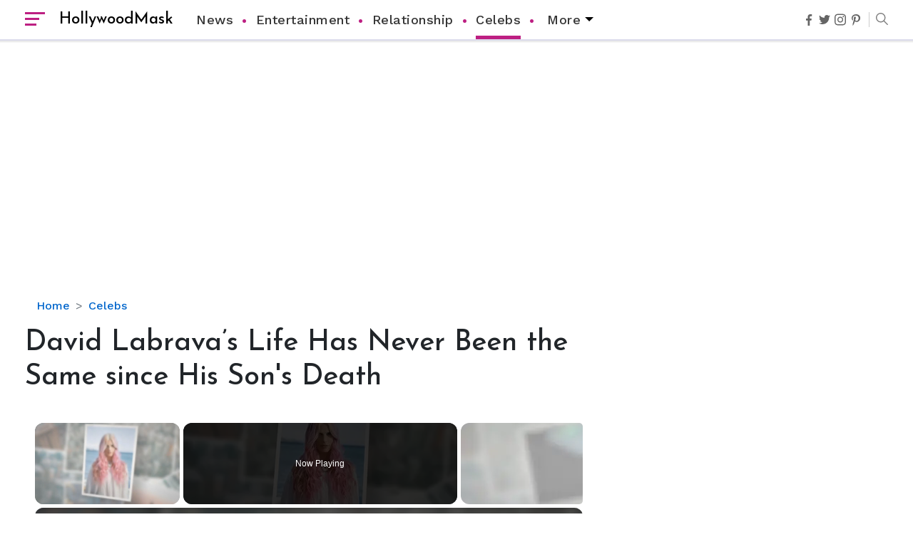

--- FILE ---
content_type: text/html; charset=utf-8
request_url: https://www.google.com/recaptcha/api2/aframe
body_size: 266
content:
<!DOCTYPE HTML><html><head><meta http-equiv="content-type" content="text/html; charset=UTF-8"></head><body><script nonce="_n0-TqdtaSCZhlROY3sT_w">/** Anti-fraud and anti-abuse applications only. See google.com/recaptcha */ try{var clients={'sodar':'https://pagead2.googlesyndication.com/pagead/sodar?'};window.addEventListener("message",function(a){try{if(a.source===window.parent){var b=JSON.parse(a.data);var c=clients[b['id']];if(c){var d=document.createElement('img');d.src=c+b['params']+'&rc='+(localStorage.getItem("rc::a")?sessionStorage.getItem("rc::b"):"");window.document.body.appendChild(d);sessionStorage.setItem("rc::e",parseInt(sessionStorage.getItem("rc::e")||0)+1);localStorage.setItem("rc::h",'1768932753132');}}}catch(b){}});window.parent.postMessage("_grecaptcha_ready", "*");}catch(b){}</script></body></html>